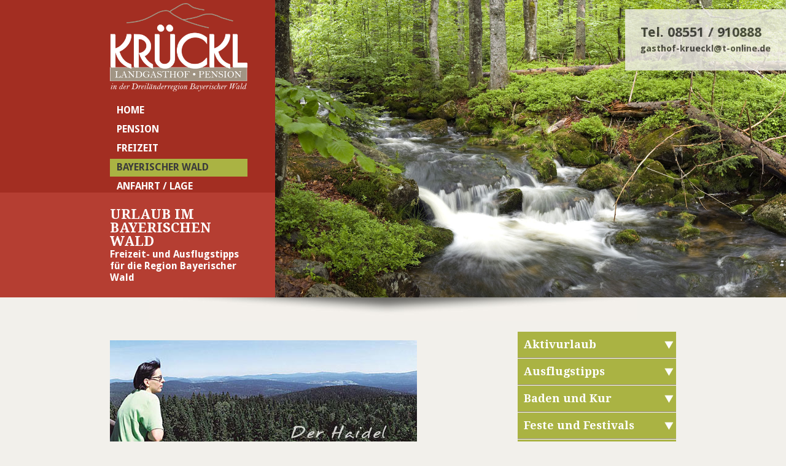

--- FILE ---
content_type: text/html; charset=UTF-8
request_url: https://www.landpension-bayrischer-wald.de/bayerischer-wald.html?Thema=wandern/haidel
body_size: 6851
content:
<!DOCTYPE HTML>
<html xmlns="http://www.w3.org/1999/xhtml">
  <head>
    <title>Haidel Wandern - Urlaub im Bayerischen Wald - Freizeit- und Ausflugstipps für die Region Bayerischer Wald in Bayern </title>
    <link href="//fonts.googleapis.com/css?family=Droid+Serif:400,700" rel="stylesheet" type="text/css" />
    <link href="//fonts.googleapis.com/css?family=Droid+Sans:400,700" rel="stylesheet" type="text/css" />
    <meta http-equiv="Content-Type" content="text/html; charset=utf-8" />
    <link rel="stylesheet" type="text/css" href="https://api.tomtom.com/maps-sdk-for-web/cdn/6.x/6.16.0/maps/maps.css" />
    <link href="/common/slimbox/slimbox2.css" rel="stylesheet" type="text/css" media="screen" />
    <link href="/common/jquery-ui/css/ui-lightness/jquery-ui-1.10.3.custom.min.css" rel="stylesheet" type="text/css" media="screen" />
    <link href="/format.css" rel="stylesheet" type="text/css" media="screen" />
    <meta name="viewport" content="width=device-width, initial-scale=1.0, maximum-scale=1.0, user-scalable=no" />
    <script type="text/javascript" src="/common/js/mobile/respond.js"></script>
    <script type="text/javascript" src="/common/js/mobile/mobile-navi.js"></script>
    <script type="text/javascript" src="/common/jquery/1.11.0.js"></script>
    <script src="//code.jquery.com/ui/1.12.1/jquery-ui.js"></script>
    <script type="text/javascript" src="/common/slimbox/slimbox2.js"></script>
    <script type="text/javascript" src="https://api.tomtom.com/maps-sdk-for-web/cdn/6.x/6.15.0/maps/maps-web.min.js"></script>
    <script type="text/javascript" src="/js/effects.js"></script>
<!--[if lte IE 9]><script type="text/javascript" src="/common/js/mobile/html5shiv.js"></script><![endif]-->
    <meta name="description" content="Wandern Haidel" />
    <meta name="keywords" content="Wandern Haidel Pension, Landgashot, Landpension, Bayerischer Wald, Kr&#xFC;ckl, Bayern, Hinterschmiding, Freyung" />
  </head>
  <body class="bayerischer-wald">
    <header id="header">
      <div id="left">
        <div id="logo">
          <div>
            <p>
              <img src="/bilder/logo.png" alt="Landgasthof Pension Kr&#xFC;ckl in der Dreil&#xE4;nderregion Bayerischer Wald" />
            </p>
          </div>
          <hr class="hiddenclear" />
        </div>
        <nav id="navi">
          <h2 class="menuebutton">Menü</h2>
          <ul>
            <li id="navi_278">
              <a href="/" title="Pension Kr&#xFC;ckl im Bayerischen Wald - Willkommen in unserem bayerischen Landgasthof am Nationalpark Bayerischer Wald">Home</a>
            </li>
            <li id="navi_279">
              <a href="/pension.html" title="Gem&#xFC;tliche Pension in der Dreil&#xE4;nderregion D-CZ-A - auch f&#xFC;r Gruppenreisende und Behinderten-Gruppen gut geeignet">Pension</a>
            </li>
            <li id="navi_280">
              <a href="/freizeit.html" title="Urlaub in der Dreil&#xE4;nderregion Bayerischer Wald. Freizeit und Erholung in Hinterschmiding am Nationalpark">Freizeit</a>
            </li>
            <li class="aktiv-li" id="navi_281">
              <span>Bayerischer Wald</span>
            </li>
            <li id="navi_282">
              <a href="/anfahrt---lage.html" title="Anfahrt / Karte Hinterschmiding im Bayerischen Wald">Anfahrt / Lage</a>
            </li>
            <li id="navi_283">
              <a href="/anfrage.html" title="Anfrage an Pension Kr&#xFC;ckl Landpension in Hinterschmiding in Bayern">Anfrage</a>
            </li>
          </ul>
        </nav>
      </div>
      <div id="special">
        <div>
          <h2>Urlaub im Bayerischen Wald</h2>
          <p>Freizeit- und Ausflugstipps für die Region Bayerischer Wald</p>
        </div>
        <hr class="hiddenclear" />
      </div>
      <div id="bild">
        <div>
          <p>
            <img src="/bilder/freizeit/bayerwald-top.jpg" style="width: 1500px; height: 875px;" title="herrliche Waldlandschaft mit Bachlauf im Bayerischen Wald" alt="Urlaub im Bayerischen Wald" />
          </p>
        </div>
        <hr class="hiddenclear" />
      </div>
      <div id="kontakt">
        <div>
          <p>Tel. 08551 / 910888</p>
          <p>
            <a href="mailto:gasthof-krueckl@t-online.de?subject=Anfrage%20aus%20www.landpension-bayrischer-wald.de">gasthof-krueckl@t-online.de</a>
          </p>
        </div>
        <hr class="hiddenclear" />
      </div>
      <hr />
    </header>
    <div id="inhalte">
      <section id="innen">
        <article>
          <div id="links">
            <div class="bisy">
              <p>
                <img src="//image.unser-bayerischer-wald.de/wandern/haidel/haidel.jpg" width="500" height="178" alt="Bayerischer Wald" />
              </p>
              <p class="hiddenclear"> </p>
            </div>
            <hr class="hiddenclear" />
            <div class="bisy">
              <h2>Bayerischer Wald Wandergebiet am Haidel</h2>
              <p>Der Haidel ist ein 1.167 m hoher bewaldeter Berg des Bayerischen Waldes östlich von Freyung und nordöstlich von Waldkirchen im Landkreis Freyung-Grafenau. Charakteristisch für den Gipfel, der einen flachen Rücken bildet, sind zwei weithin sichtbare Bauwerke: ein Aussichtsturm und ein Sendeturm der Deutschen Telekom AG. Am Osthang des Haidel, oberhalb von Haidmühle, bilden einige Bäche die Kalte Moldau. Im Mittelalter führte ein Salzhandelsweg, einer der so genannten "Goldenen Steige", der Prachatitzer Steig, von 3-Flüsse-Stadt Passau über den Berg in Richtung Prachatitz / Böhmerwald (Krummau / Cesky Krumlov). </p>
              <p>Weitere Auskünfte erteilt das Tourismusbüro der Feriengemeinde.<br /><br /></p>
              <p class="hiddenclear"> </p>
            </div>
            <hr class="hiddenclear" />
            <div class="bisy">
              <h2>Wandern am Haidel Bayer. Wald</h2>
              <h3>Der Haidelweg</h3>
              <p><a href="//image.unser-bayerischer-wald.de/wandern/haidel/haidel-wandern2.gif" target="_blank" rel="lightbox[alle]"><img src="//image.unser-bayerischer-wald.de/wandern/haidel/haidel-wandern2k.gif" width="200" height="232" alt="Bayerischer Wald" /></a>Ab dem Obergraineter Wanderparkplatz verläuft der Haidelweg (Markierung: "Haidelturm") auf einem Teerweg bergan in nördlicher Richtung zum Waldrand. Auf breiten Forstwegen geht es dann den Berg hinauf. An der nächsten Weggabelung müssen Sie links abbiegen, dann auf einem schönen Waldsteig hinauf zum Gipfel mit dem Aussichtsturm. Auf der Gipfelkuppe angekommen kreuzen Sie eine ellipsenförmige um das Gipfelareal herumführende Sandstraße, an der nächsten Kreuzung gehts dann nach rechts weiter. In einer weit ausholenden Schleife geht es nun weiter bergab Richtung Obergrainet schließlich mündet der Bayrischer Wald Wanderweg in den <strong>Rundweg Nr 6</strong>, einen Großen Rundweg.</p>
              <ul>
                <li><strong>Länge:</strong> 9,5 km</li>
                <li><strong>Gehzeit:</strong> gesamt 2,5 Std; von Obergrainet zum Gipfel: 1 3/4 Std, Rückweg: 1/2 bis 3/4 std.</li>
                <li><strong>Höhendifferenz:</strong> ca. 180 m</li>
                <li><strong>Einkehrmöglichkeit</strong> unterwegs keine; jedoch kommen Sie bei Hin- und Rückfahrt an einem Gasthaus vorbei</li>
              </ul>
              <h3>Haidelwälder nach Kohlstattbrunn</h3>
              <p><a href="//image.unser-bayerischer-wald.de/wandern/haidel/haidel-wandern1.gif" target="_blank" rel="lightbox[alle]"><img src="//image.unser-bayerischer-wald.de/wandern/haidel/haidel-wandern1k.gif" width="200" height="129" alt="Bayerischer Wald" /></a>An der Graineter Nikolauskirche wandern Sie entlang der Straßenbezeichnung "Froschau" (Markierung 6) halten sich dann an den "Pfarrholzweg" (links) und schlagen schließlich oben am Hang den Hüttenweg" ein. Der Hüttenweg bringt Sie nach Hobelsberg, wo sich am Maibaum ein Wegweiser nach Kohlstattbrunn (Markierung 4 und Soldanelle) befindet. Am Ortsausgang der Bayerwaldgemeinde Grainet befindet sich der Waldparkplatz "Hüttenwald", wer sein Auto hier abstellt, muss nur wenige Meter zurückgehen um auf den Kreuzweg nach Holstattbrunn (Markierung 4) zu gelangen. Die Wallfahrtskapelle ist in ca. 20 Min. erreicht. Folgen Sie weiter dem Wegsymbol "Soldanelle" nach Gschwendet, wo Sie auf die Straßenverbindung nach Hinterfreundorf treffen (nach 500 m: Tafel über die Schwedenschanze). Weiter geht es hangaufwärts auf einem Steig zu einem Forstwirtschaftsweg mit der Markierung 6. Diesem Wegzeichen folgen Sie nun bis zum Ende des Wanderwegs. Nun folgen Sie den Hinweisschildern zum Haidel und zur Kreuzfichte. Nachdem Sie den Rothbach überquert haben geht es weiter nach rechts und unmittelbar daraufhin wieder links. An der Kreuzffichte biegen Sie links ab und gehen weiter nach Obergrainet. Der Rückweg zur Gemeinde Grainet verläuft auf einer Teerstraße.</p>
              <p>
                <strong>Rundweg 4</strong>
              </p>
              <ul>
                <li><strong>Gehzeit:</strong> ca. 2, 5 Std</li>
                <li><strong>Höhendifferenz:</strong> ca. 200 Höhenmeter</li>
                <li><strong>Einkehrmöglichkeiten Urlaubsgemeinde Grainet:</strong>  Grainet und Hobelsberg</li>
              </ul>
              <p>
                <strong>Rundweg 6</strong>
              </p>
              <ul>
                <li><strong>Gehzeit:</strong> 4,5 bis 5 Std </li>
                <li><strong>Teilstrecken:</strong> Gainet - Kohlstattbrunn: ca. 1 Std; Kohlstattbrunn - Schwedenschanze: 0,5 Std; Schwedenschaze - Obergrainet: 2 bis 2,5 Std</li>
                <li><strong>Höhendifferenz:</strong> Grainet 679 m, Hobelsberg 780 m, Kreuzfichte 980 m, Obergrainet 1000 m</li>
                <li><strong>Einkehrmöglichkeiten Gemeinde Grainet:</strong> in Grainet und Hobelsberg <br /><br /></li>
              </ul>
              <p class="hiddenclear"> </p>
            </div>
            <hr class="hiddenclear" />
            <div class="bisy">
              <h2>Winter am Haidel Bayr. Wald</h2>
              <h3>Das Bayer. Wald Skigebiet Grainet</h3>
              <p>Das Bayerwald Skigebiet in Grainet Bayerischer Wald ist vor allem für sehr sportliche, fortgeschrittene Fahrer ein volles Vergnügen (Schwierigkeitsstufe: hoch). Neben einer anspruchsvollen und gut präparierten Abfahrt mit Doppelschlepplift (600 m) ist in der Skihütte am Lift auch für den Après Skispass gesorgt.</p>
              <ul>
                <li><strong>Öffnungszeiten:</strong> Montag bis Freitag: 9.30 - 16.00 Uhr, Samstag, Sonntag, Feiertag: 9.00 - 16.00 Uhr, Schulferien: 9.00 - 16.00 Uhr</li>
                <li><strong>Flutlichfahren:</strong> Mittwoch- und Freitagabend von 19.00 bis 22.00 Uhr</li>
              </ul>
              <p> </p>
              <p> </p>
              <table>
                <tbody>
                  <tr>
                    <td>
                      <h3>Karte</h3>
                    </td>
                    <td>
                      <h3>Erwachsene (ab 16 Jahre)</h3>
                    </td>
                    <td>
                      <h3>Jugendlich (*)</h3>
                    </td>
                  </tr>
                  <tr>
                    <td>
                      <p>Tageskarte</p>
                    </td>
                    <td>
                      <p>10,50 EUR</p>
                    </td>
                    <td>
                      <p>9,50 EUR</p>
                    </td>
                  </tr>
                  <tr>
                    <td>
                      <p>Nachtskilaufkarte</p>
                    </td>
                    <td>
                      <p>7,50 EUR</p>
                    </td>
                    <td>
                      <p>6,00 EUR</p>
                    </td>
                  </tr>
                  <tr>
                    <td>
                      <p>Vormittagskarte bis 12.30 Uhr</p>
                    </td>
                    <td>
                      <p>7,00 EUR</p>
                    </td>
                    <td>
                      <p>6,00 EUR</p>
                    </td>
                  </tr>
                </tbody>
              </table>
              <p>(*) bis 16 Jahre, Schüler, Studenten, Schwerbehinderte</p>
              <ul>
                <li>Familien- und Gruppenkarten</li>
                <li>Ermäßigung für Urlaubsgäste mit Gästekarte</li>
                <li>Ermäßigung Aktion Ferienpass</li>
              </ul>
              <h3>Langlaufzentrum Haidelregion Bayrischer Wald</h3>
              <p>
                <strong><img src="//image.unser-bayerischer-wald.de/wandern/haidel/haidel-langlaufen.jpg" width="200" height="147" alt="Skigebiet Haidel Langlaufzentrum Grainet" />Start in Obergrainet - 7 km leicht, 10 km mittelschwer </strong>
              </p>
              <p>Der Einstieg in diesen Rundkurs der Bayerwaldgemeinde Grainet erfolgt in Obergrainet. Die Loipen um den Haidel sind die höchstgelegenen (960 - 1150 m NN) und die schneesichersten im Bayerischen Wald. Der Loipenverlauf wechselt zwischen leichten Anstiegen, flachem Gelände und leichten Ab- fahrten. Nach etwa 2,5 km ist die "Kreuzfichte", ein majestätischer Baumriese, erreicht. Ein kurzer Anstieg führt nach etwa 600 m zur Streckenteilung. Der weniger Geübte wird sich hier auf dem kleinen, am Fuße des Haidel, im flachen Streckenverlauf entlangführenden Rundkurs begeben. Wer die längere Route gewählt hat, erreicht nach ca. 3 Kilometer den Aufstieg zum Haidel. In einer langgezogenen Abfahrt geht es nach Obergrainet zurück.</p>
              <ul>
                <li><strong>Anschlussmöglichkeiten:</strong> Haidmühle, Altreichenau, Herzogsreut und Bayr. Wald-Loipe ("Bayerwaldloipe")</li>
                <li><strong>Loipenbetrieb:</strong> von Mitte Dezember bis Ende März</li>
                <li><strong>Anfahrts-Beschreibung und Parken:</strong> gebührenpflichtige Parkplätze stehen zur Verfügung und Anfahrt nur mit Winterausrüstung</li>
              </ul>
              <h3><br />Loipe Obergrainet - Kreuzfichte</h3>
              <ul>
                <li><strong>Loipenlänge:</strong> 7 Kilometer</li>
                <li><strong>Streckencharakter:</strong> leicht, 90 m Höhenunterschied</li>
                <li><strong>Markierung:</strong> blau</li>
                <li><strong>Loipenverlauf:</strong> durchwegs im Wald</li>
                <li><strong>Höhenmeter:</strong> 960 - 1040 m NN</li>
              </ul>
              <h3>Loipe Obergrainet - Haidel</h3>
              <ul>
                <li><strong>Loipenlänge:</strong> 10 km</li>
                <li><strong>Streckencharakter:</strong> mittelschwer, 190 m Höhenunterschied</li>
                <li><strong>Markierung:</strong> rot</li>
                <li><strong>Loipenverlauf:</strong> durchwegs im Wald</li>
                <li><strong>Höhenmeter:</strong> 960 - 1150 m NN<br /> </li>
              </ul>
              <p class="hiddenclear"> </p>
            </div>
            <hr class="hiddenclear" />
            <div class="bisy">
              <h2>Daten und Fakten</h2>
              <ul>
                <li><strong>Schneetelefon:</strong> Tel. 08585/960030</li>
                <li><strong>Anfahrtsbeschreibung:</strong> über Deggendorf auf der A3 Richtung Passau, Ausfahrt Aicha v. Wald, weiter über Neukirchen v. Wald, Hutthurm, Waldkirchen in die Gemeinde Grainet. <br /><br /></li>
              </ul>
              <p class="hiddenclear"> </p>
            </div>
            <hr class="hiddenclear" />
            <div class="bisy">
              <p><strong>© Diese Informationen werden zur Verfügung gestellt von Tourismusmarketing <a href="?Thema=impressum">Bayer. Wald</a></strong> Änderungswünsche bitte mitteilen an unten angegebene Adresse der Tourismuswerbung des Bayerischen Waldes in Niederbayern. Alle Angaben ohne Gewähr (Red.</p>
              <p class="hiddenclear"> </p>
            </div>
            <hr class="hiddenclear" />
          </div>
          <div id="rechts">
            <div id="bisy">
              <h2>Aktivurlaub</h2>
              <ul>
                <li>
                  <a href="?Thema=aktivurlaub/nwz-pockinger-heide">Nordic Walking Zentrum</a>
                </li>
                <li>
                  <a href="?Thema=aktivurlaub/nordic-walking-park-freyung">Nordic-Walking-Park Freyung</a>
                </li>
                <li>
                  <a href="?Thema=aktivurlaub/reiten-in-grainet">Reiten in Grainet</a>
                </li>
              </ul>
              <h2>Ausflugstipps</h2>
              <ul>
                <li>
                  <a href="?Thema=ausflugstipps/oberhaus-passau">Oberhausmuseum Passau</a>
                </li>
                <li>
                  <a href="?Thema=ausflugstipps/modehaus-garhammer">Modehaus Garhammer</a>
                </li>
                <li>
                  <a href="?Thema=ausflugstipps/passau">Passau</a>
                </li>
                <li>
                  <a href="?Thema=ausflugstipps/tierpark-lohberg">Tierpark Lohberg</a>
                </li>
                <li>
                  <a href="?Thema=ausflugstipps/weinfurtner-das-glasdorf">Weinfurtner das Glasdorf</a>
                </li>
                <li>
                  <a href="?Thema=ausflugstipps/boehmerwald-tschechien">Böhmerwald Tschechien</a>
                </li>
                <li>
                  <a href="?Thema=ausflugstipps/joska-kristall-bodenmais">Joska Kristall Bodenmais</a>
                </li>
                <li>
                  <a href="?Thema=ausflugstipps/museumsdorf-bayerischer-wald">Museumsdorf Bay. Wald</a>
                </li>
                <li>
                  <a href="?Thema=ausflugstipps/kristallschiff">Kristallschiff Wurm und Köck</a>
                </li>
                <li>
                  <a href="?Thema=ausflugstipps/krumau">Krummau</a>
                </li>
                <li>
                  <a href="?Thema=ausflugstipps/schnapsbrennerei-penninger">Schnapsbrennerei Penninger</a>
                </li>
                <li>
                  <a href="?Thema=ausflugstipps/linz">Linz</a>
                </li>
                <li>
                  <a href="?Thema=ausflugstipps/freilichtmuseum-finsterau">Freilichtmuseum Finsterau</a>
                </li>
                <li>
                  <a href="?Thema=ausflugstipps/jagd-fischereimuseum">Jagd- und Fischereimuseum</a>
                </li>
                <li>
                  <a href="?Thema=ausflugstipps/tiergarten-straubing">Tiergarten Straubing</a>
                </li>
                <li>
                  <a href="?Thema=ausflugstipps/schnupftabakmuseum-grafenau">Schnupftabakmuseum Grafenau</a>
                </li>
                <li>
                  <a href="?Thema=ausflugstipps/bayernpark-in-reisbach">Bayernpark Reisbach</a>
                </li>
                <li>
                  <a href="?Thema=ausflugstipps/ilztalbahn">Ilztalbahn</a>
                </li>
                <li>
                  <a href="?Thema=ausflugstipps/haus-am-strom">Haus am Strom</a>
                </li>
                <li>
                  <a href="?Thema=ausflugstipps/silberberg-bodenmais">Silberberg Bodenmais</a>
                </li>
                <li>
                  <a href="?Thema=ausflugstipps/straubing">Straubing</a>
                </li>
                <li>
                  <a href="?Thema=ausflugstipps/haus-zur-wildnis">Haus zur Wildnis</a>
                </li>
                <li>
                  <a href="?Thema=ausflugstipps/keltendorf-gabreta-ringelai">Keltendorf Gabreta Ringelai</a>
                </li>
                <li>
                  <a href="?Thema=ausflugstipps/asthmatherapiestollen-fuerstenzeche">Besucherbergwerk Fürstenzeche</a>
                </li>
                <li>
                  <a href="?Thema=ausflugstipps/sommerrodelbahn-grafenau">Sommerrodelbahn Grafenau</a>
                </li>
                <li>
                  <a href="?Thema=ausflugstipps/nationalpark-sumava">Nationalpark Sumava</a>
                </li>
                <li>
                  <a href="?Thema=ausflugstipps/waldwipfelweg-st-englmar">Wald Wipfel Weg St. Englmar</a>
                </li>
                <li>
                  <a href="?Thema=ausflugstipps/baumwipfelpfad-neuschoenau">Baumwipfelpfad Neuschönau</a>
                </li>
                <li>
                  <a href="?Thema=ausflugstipps/pullman-city">Pullman-City</a>
                </li>
                <li>
                  <a href="?Thema=ausflugstipps/nationalpark-bayerischer-wald">Nationalpark Bayerischer Wald</a>
                </li>
                <li>
                  <a href="?Thema=ausflugstipps/steinwelten-hauzenberg">SteinWelten Hauzenberg</a>
                </li>
                <li>
                  <a href="?Thema=ausflugstipps/churpfalzpark-in-loifling">Churpfalzpark Loifling</a>
                </li>
                <li>
                  <a href="?Thema=ausflugstipps/deggendorf">Deggendorf</a>
                </li>
              </ul>
              <h2>Baden und Kur</h2>
              <ul>
                <li>
                  <a href="?Thema=baden-und-kur/saunahof-bad-fuessing">Saunahof Bad Füssing</a>
                </li>
                <li>
                  <a href="?Thema=baden-und-kur/europatherme-bad-fuessing">Europatherme Bad Füssing</a>
                </li>
                <li>
                  <a href="?Thema=baden-und-kur/therme-i-bad-fuessing">Therme I Bad Füssing</a>
                </li>
                <li>
                  <a href="?Thema=baden-und-kur/moldaustausee">Moldaustausee</a>
                </li>
                <li>
                  <a href="?Thema=baden-und-kur/eginger-see">Eginger See</a>
                </li>
                <li>
                  <a href="?Thema=baden-und-kur/sonnentherme-eging-a-see">Sonnen-Therme Eging a. See</a>
                </li>
                <li>
                  <a href="?Thema=baden-und-kur/badeparadies-peb-passau">Badeparadies PEB Passau</a>
                </li>
                <li>
                  <a href="?Thema=baden-und-kur/rannasee">Rannasee</a>
                </li>
                <li>
                  <a href="?Thema=baden-und-kur/karoli-badepark-waldkirchen">Karoli Badepark</a>
                </li>
                <li>
                  <a href="?Thema=baden-und-kur/johannesbad-bad-fuessing">Johannesbad Bad Füssing</a>
                </li>
              </ul>
              <h2>Feste und Festivals</h2>
              <ul>
                <li>
                  <a href="?Thema=feste-und-festivals/landshuter-hochzeit">Landshuter Hochzeit</a>
                </li>
                <li>
                  <a href="?Thema=feste-und-festivals/passionsspiele-perlesreut">Passionsspiele Perlesreut</a>
                </li>
                <li>
                  <a href="?Thema=feste-und-festivals/further-drachenstich-{jahr}">Further Drachenstich</a>
                </li>
                <li>
                  <a href="?Thema=feste-und-festivals/waldkirchner-rauhnacht">Waldkirchner Rauhnacht</a>
                </li>
                <li>
                  <a href="?Thema=feste-und-festivals/trenck-der-pandur">Trenck der Pandur - Trenckfestspiele</a>
                </li>
                <li>
                  <a href="?Thema=feste-und-festivals/gaeubodenvolksfest-straubing">Gäubodenvolksfest Straubing</a>
                </li>
                <li>
                  <a href="?Thema=feste-und-festivals/koetztinger-pfingstritt">Kötztinger Pfingstritt</a>
                </li>
                <li>
                  <a href="?Thema=feste-und-festivals/burgfestspiele-neunussberg">Burgfestspiele Neunussberg</a>
                </li>
              </ul>
              <h2>Golfen</h2>
              <ul>
                <li>
                  <a href="?Thema=golfen/golfclub-bayerwald">Golfclub Bayerwald</a>
                </li>
              </ul>
              <h2>Impressum</h2>
              <ul>
                <li>
                  <a href="?Thema=impressum">Impressum</a>
                </li>
              </ul>
              <h2>Radfahren</h2>
              <ul>
                <li>
                  <a href="?Thema=radfahren/bayern-boehmen">Radfahren Bayern / Böhmen</a>
                </li>
                <li>
                  <a href="?Thema=radfahren/waldkirchen">Radfahren Waldkirchen</a>
                </li>
                <li>
                  <a href="?Thema=radfahren/adalbert-stifter-radweg">Adalbert-Stifter-Radweg</a>
                </li>
                <li>
                  <a href="?Thema=radfahren/donauradweg">Donauradweg</a>
                </li>
                <li>
                  <a href="?Thema=radfahren/donau-ilz-radweg">Donau-Ilz-Radweg</a>
                </li>
                <li>
                  <a href="?Thema=radfahren/ebike-verleihstationen">eBike Verleihstationen</a>
                </li>
                <li>
                  <a href="?Thema=radfahren/freyung">Radfahren Freyung</a>
                </li>
                <li>
                  <a href="?Thema=radfahren/mauth">Radfahren Mauth</a>
                </li>
              </ul>
              <h2>Skigebiete</h2>
              <ul>
                <li>
                  <a href="?Thema=skigebiete/skischule-mitterdorf">Skischule Mitterdorf</a>
                </li>
                <li>
                  <a href="?Thema=skigebiete/hochficht">Hochficht</a>
                </li>
                <li>
                  <a href="?Thema=skigebiete/skizentrum-mitterdorf">Skizentrum Mitterdorf</a>
                </li>
                <li>
                  <a href="?Thema=skigebiete/arber">Arber</a>
                </li>
                <li>
                  <a href="?Thema=skigebiete/langlaufzentrum-mauth-finsterau">Langlaufzentrum Mauth-Finsterau</a>
                </li>
                <li>
                  <a href="?Thema=skigebiete/wintersportschule-heindl">Wintersportschule Heindl</a>
                </li>
                <li>
                  <a href="?Thema=skigebiete/skigebiet-freyung">Skigebiet Freyung</a>
                </li>
              </ul>
              <h2>Wandern</h2>
              <ul>
                <li>
                  <a href="?Thema=wandern/lusen">Lusen</a>
                </li>
                <li>
                  <a href="?Thema=wandern/rachel">Rachel</a>
                </li>
                <li>
                  <a href="?Thema=wandern/buchberger-leite">Buchberger Leite</a>
                </li>
                <li>
                  <a href="?Thema=wandern/goldsteig">Goldsteig</a>
                </li>
                <li>
                  <a href="?Thema=wandern/via-nova">Pilgerweg Via Nova</a>
                </li>
                <li>
                  <a href="?Thema=wandern/die-goldenen-steige">Goldener Steig</a>
                </li>
                <li>
                  <a href="?Thema=wandern/arber">Arber</a>
                </li>
                <li>
                  <a href="?Thema=wandern/dreisessel">Dreisessel</a>
                </li>
                <li>
                  <a href="?Thema=wandern/haidel">Haidel</a>
                </li>
              </ul>
            </div>
          </div>
        </article>
      </section>
      <hr />
    </div>
    <footer id="footer">
      <div id="adresse">
        <aside>
          <p>Gasthaus-Pension Krückl,  Dorfplatz 27,  94146  Hinterschmiding (bei Freyung), Bayerischer Wald<br />Tel: 08551-910888,  Fax: 08551-910889 , eMail: <a href="mailto:gasthof-krueckl@t-online.de?subject=Anfrage%20aus%20www.landpension-bayrischer-wald.de">gasthof-krueckl@t-online.de</a></p>
        </aside>
        <hr class="hiddenclear" />
      </div>
      <div id="infos">
        <aside>
          <p>
            <strong>
              <a href="/impressum.html">Impressum / Datenschutz</a>
            </strong>
          </p>
          <p>
            <a href="/sitemap.html">Sitemap</a>
          </p>
        </aside>
        <hr class="hiddenclear" />
      </div>
      <hr />
      <aside class="copyright">
        <p>Programmierung: © Tourismus Marketing Bayerischer Wald, Bayern Urlaub - <a href="https://www.bayrischer-wald.de/gastgeber.html?GastgeberID=1548" target="_blank" rel="nofollow">Pensionen am Nationalpark Bayerischer Wald</a></p>
      </aside>
      <hr class="hiddenclear" />
    </footer>
  </body>
</html>

--- FILE ---
content_type: text/css;charset=UTF-8
request_url: https://www.landpension-bayrischer-wald.de/format.css
body_size: 95
content:
@import url(/css/normalize.css);
@import url(/css/format.css);
@import url(/css/navi.css);
@import url(/css/formular.css);
@import url(/css/tomtom.css);


--- FILE ---
content_type: text/css
request_url: https://www.landpension-bayrischer-wald.de/css/format.css
body_size: 2193
content:
/**************************************************************************************************/

html
{
	margin: 0;
	padding: 0;
	overflow-y: scroll;
}

body
{
	margin: 0;
	padding: 0;
	font-family: 'Droid Serif', serif;
	font-weight: 400;
    font-size: 15px;
	text-align: left;
	line-height: 1.5em;
	color: #3b3b3b;
    background-color: #f2f0eb;
}

/**************************************************************************************************/

    #header
    {
        margin: 0;
        padding: 0;
        background-color: #a32e22;
        position: relative;
    }

/**************************************************************************************************/

    #left
    {
        width: 35% !important;
        display: inline;
        float: left;
    }

    @media only screen and ( max-width: 1200px )
    {
        #left
        {
            width: 25% !important;
        }
    }

    @media only screen and ( max-width: 1000px )
    {
        #left
        {
            margin: 60px 0 0 0;
        }
    }

    @media only screen and ( max-width: 750px )
    {
        #left
        {
            float: none;
            display: block;
            margin: 55px 0 0 0;
        }
    }

    @media only screen and ( max-width: 600px )
    {
        #left
        {
            width: 100% !important;
            height: auto !important;
            padding: 0 0 15px 0;
            text-align: center !important;
        }
    }

/**************************************************************************************************/

    #logo
    {
        margin: 0 10% 0 40%;
        padding: 5px 0;
        display: block;
        clear: both;
    }

    #logo img
    {
        width: 100% !important;
        height: auto !important;
        margin: 0; padding: 0;
    }

    #logo p
    {
        margin: 0; padding: 0;
    }

    @media only screen and ( max-width: 1200px )
    {
        #logo
        {
            margin: 0 10% 0 20%;
        }
    }


    @media only screen and ( max-width: 600px )
    {
        #logo
        {
            width: 100% !important;
            display: block;
            text-align: center !important;
            padding: 5px 0 !important;
            margin: 0 auto;
        }

        #logo img
        {
            width: 40% !important;
            margin: 0 auto;
            padding: 0;

        }

    }
/**************************************************************************************************/


    #special
    {
        margin: 0;
        padding: 0;
        width: 35% !important;
        display: inline;
        float: left;
        background-color: #b53e32;
        display: block;
        clear: both;
        position: absolute;
        bottom: 0;
        left: 0;
    }

    #special div
    {
        padding: 20px 0;
        margin: 0 10% 0 40%;
        color: #fff;
    }

    #special h2
    {
        margin: 5px 0 0 0;
        padding: 0;
        font-size: 22px;
        text-transform: uppercase;
    }

    #special p
    {
        margin: 0; padding: 0;
        font-family: 'Droid Sans';
        font-size: 16px;
        font-weight: bold;
        line-height: 1.2em;
    }

    #special a
    {
        color: #fff;
        text-decoration: none;
    }

    #special td
    {
        padding: 2px 5px 0 0;
    }

    @media only screen and ( max-width: 1250px )
    {
        #special p
        {
            font-size: 15px;
        }

        #special div
        {
            padding: 10px 0;
        }

    }


    @media only screen and ( max-width: 1200px )
    {
        #special
        {
            width: 25% !important;
        }

        #special div
        {
            margin: 0 10% 0 20%;
            padding: 5px 0 !important;
        }

        #special h2
        {
            font-size: 20px !important;
        }

        #special p
        {
            font-size: 16px !important;
        }

    }

    @media only screen and ( max-width: 1000px )
    {
        #special h2
        {
            font-size: 16px !important;
            margin: 0; padding: 0;
        }

        #special p
        {
            font-weight: normal !important;
        }
    }

    @media only screen and ( max-width: 750px )
    {
        #special
        {
            position: absolute;
            right: 0 !important;
            top: 2px !important;
            bottom: auto !important;
            left: auto !important;
            width: 40% !important;
            height: auto;
            background-color: transparent !important;
        }

        #special div
        {
            margin: 5px;
            padding: 0;
        }
    }

    @media only screen and ( max-width: 600px )
    {
        #special
        {
            width: 100% !important;
            display: block;
            text-align: center !important;
            position: relative !important;
            top: 0 !important;
        }

        #special div
        {
            padding: 0 5% 0 0;
        }
    }


/**************************************************************************************************/

    #bild
    {
        margin: 0 !important;
        padding: 0 !important;
        width: 65% !important;
        display: inline;
        float: right;
    }

    #bild div
    {
        margin: 0 0 -6px 0!important;
        padding: 0 !important;
    }

    #bild p
    {
        margin: 0 !important;
        padding: 0 !important;
        line-height: 0.1em;
    }

    #bild img
    {
        width: 100% !important;
        height: auto !important;
        margin: 0 !important;
    }

    @media only screen and ( max-width: 1200px )
    {
        #bild
        {
            width: 75% !important;
        }
    }

    @media only screen and ( max-width: 750px )
    {
        #bild
        {
            width: 100% !important;
            float: none !important;
            clear: both !important;
            display: block !important;
            margin: 0; padding: 0;
        }
    }


/**************************************************************************************************/

    #kontakt
    {
        position: absolute;
        right: 0;
        top: 3%;
        background-color: #f2f0eb;
        opacity: .8;
        font-family: 'Droid Sans';
        font-weight: bold;
    }

    #kontakt div
    {
        color: #3b3b3b;
        padding: 25px 25px 20px 25px;
        margin: 0;
        font-size: 22px;
    }

    #kontakt p
    {
        margin: 2px 0;
        padding: 0;
    }

    #kontakt a
    {
        font-size: 15px;
        color: #3b3b3b;
        font-weight: bold;
        text-decoration: none;
        padding: 0;
        margin:0;
    }

    @media only screen and ( max-width: 1000px )
    {
        #kontakt
        {
            position: absolute;
            left: 5%;
            top: 50%;
            background-color: transparent;
        }

        #kontakt div
        {
            font-size: 16px;
            color: #fff !important;
            margin: 0; padding: 0;
        }

        #kontakt a
        {
            display: none;
        }
    }

    @media only screen and ( max-width: 750px )
    {
        #kontakt
        {
            position: absolute;
            left: 200px;
            top: 2px;
            width: 30%;
        }

        #kontakt a
        {
            display: inline !important;
            color: #fff !important;
        }

        #kontakt div
        {
            margin: 5px 0; padding: 0;
        }
    }


    @media only screen and ( max-width: 600px )
    {
        #kontakt
        {
            width: 100% !important;
            display: block;
            text-align: center !important;
            position: relative !important;
            margin: 0 auto;
            left: auto;
            top: auto;
        }

    }


/**************************************************************************************************/

    #inhalte
    {
        margin: 0;
        padding: 0;
        width: 100%;
        text-align: left;
        background-image: url(/layout/inhalte-hg.jpg);
        background-position: top center;
        background-repeat: no-repeat;
    }

    #inhalte h1
    {
        margin: 0;
        padding: 10px 0 5px 0;
        font-family: 'Droid Serif', serif;
        color: #a32e22;
        font-size: 40px;
        line-height: 1.0em;
        font-weight: normal;
    }

    #inhalte h2
    {
        margin: 0 0 25px 0;
        padding: 15px 0 35px 0;
        font-family: 'Droid Serif', serif;
        border-bottom: 1px solid #a19584;
        font-size: 25px;
        font-weight: bold;
        color: #3b3b3b;
    }

    #inhalte h3
    {
        margin: 0 0 10px 0;
        padding: 0;
        font-size: 17px;
        font-weight: 500;
    }

    @media only screen and ( max-width: 300px )
    {
        #inhalte h1
        {
            font-size: 30px !important;
        }

        #inhalte h2
        {
            font-size: 20px !important;
        }

    }

/**************************************************************************************************/

    #innen
    {
        margin: 0;
        padding: 0;
        width: 100%;
        text-align: left;
    }

    #innen article
    {
        margin: 0;
        padding: 55px 14%;
        text-align: left;
        width: 72%;
        position: relative;
    }

    #innen a
    {
        color: #6b6b6b;
        font-weight: bold;
        text-decoration: none;
    }

    #innen a:hover
    {
        color: #b53e32;
        font-weight: bold;
        text-decoration: none;
    }

    #innen article p
    {
        width: 70%;
    }

    #innen iframe
    {
        width: 100%;
        height: 500px !important;
    }

    #innen article .linkButton
    {
    	position: absolute;
        bottom: 10px;
        right: 14%;
    	padding: 0;
        margin: 0;
        width: auto !important;
    }

    #innen article .linkButton a
    {
    	border: 1px solid #aab343;
    	color: #6b6b6b;
    	padding: 10px 20px;
    	margin: 0;
    	font-weight: normal;
        text-decoration: none;
    }

    #innen article .linkButton a:hover, #innen article .linkButton a:active, #innen article .linkButton a:focus
    {
    	border: 1px solid #aab343;
    	color: #aab343;
    	padding: 10px 20px;
    	margin: 0;
    	font-weight: normal;
        text-decoration: none;
    }

    @media only screen and ( max-width: 1200px )
    {
        #innen article
        {
            padding: 5% !important;
            width: 90%;
        }

        #innen article p
        {
            width: 80%;
        }

        #innen article .linkButton
        {
        	position: absolute;
            bottom: 5%;
            right: 5%;
        	padding: 0;
            margin: 0;
            width: auto !important;
        }
    }

    @media only screen and ( max-width: 600px )
    {

        #innen article p
        {
            width: 100% !important;
        }

        #innen .linkButton
        {
            position: relative !important;
            bottom: auto !important;
            float: right !important;
            margin: 0 0 10px 0 !important;
        }

    }

/**************************************************************************************************/

    #innen aside
    {
        width: 100% !important;
        margin: 0;
        padding: 0 0 0 0;
        background-color: #d8d3cb;
    }

    #innen aside p
    {
        margin: 0; padding: 0;
    }

    #innen aside img
    {
        width: 48% !important;
        background-image: url(/layout/img-shaddow.png);
        background-position: bottom right;
        background-repeat: no-repeat;
        padding: 0 0 15px 0;
        height: auto !important;
        margin: 1% !important;
        float: left !important;
    }



    @media only screen and ( max-width: 400px )
    {
        #innen aside
        {
            padding: 5% 0 0 0;
        }

        #innen aside img
        {
            width: 98% !important;
            float: none;
            display: block;
        }
    }
/**************************************************************************************************/

    #links
    {
        width: 70%;
        float: left;
        margin: 0;
        padding: 0;
    }

    #links img
    {
        float: left;
        margin: 0 15px 0 0;
    }

    #links p
    {
        width: 100% !important;
    }


    @media only screen and ( max-width: 600px )
    {

        #links img
        {
            max-width: 100%;
            height: auto;
        }
    }

    @media only screen and ( max-width: 400px )
    {

        #links img
        {
            width: 100% !important;
        }
    }

/**************************************************************************************************/

    #rechts
    {
        width: 28%;
        float: left;
        margin: 0 0 0 2%;
        padding: 0;
    }

    #rechts div
    {
        padding: 0 0 35px 0 !important;
        display: block;
    }

    #rechts #bisy ul
    {
        margin: 0;
        padding: 0 0 25px 0;
    }

    #rechts #bisy li
    {
        list-style-type: none;
        margin: 2px 0 0 0;
        padding: 0;
    }

    #rechts #bisy a
    {
        padding: 2%;
        border: 1px solid #abb344;
        width: 96%;
        display: block;
    }

    #rechts #bisy h2
    {
        padding: 15px 0 5px 0;
    }

    #rechts .linkButton
    {
    	position: relative !important;
        bottom: auto !important;
        right: auto !important;
    }

    #rechts #bisy .open
    {
        margin: 1px 0px;
        padding: 10px;
        background-image: url(/layout/navi-h2-open.png);
        background-position: right center;
        background-repeat: no-repeat;
        background-position: 99% 50%;
        background-color: #aab343;
        color: #fff;
    }

    #rechts #bisy .close
    {
        margin: 1px 0px;
        padding: 10px;
        background-image: url(/layout/navi-h2-close.png);
        background-position: right center;
        background-repeat: no-repeat;
        background-position: 99% 50%;
        background-color: #aab343;
        color: #fff;
    }

    #rechts #bisy ul
    {
    	display: none;
    }

    #rechts #bisy h2
    {
    	font-size: 18px;
    }

    @media only screen and ( max-width: 800px )
    {
        #links, #rechts
        {
            padding: 5% !important;
            width: 90%;
            float: none;
            clear: both;
            padding: 5% !important;
        }

        #links p, #rechts p
        {
            width: 100% !important;
        }
    }

/**************************************************************************************************/

    #footer
    {
        margin: 0;
        padding: 15px 0 5px;
        font-size: 12px;
        background-color: #a19584;
        color: #fff;
    }

    #footer a
    {
        color: #fff;
    }

    #footer a
    {
        text-decoration: none;
    }

    #adresse
    {
        padding: 0 0 0 14%;
        margin: 0;
        width: 50%;
        float: left;
        font-size: 15px;
        font-weight: bold;
    }

    #infos
    {
        padding: 0 14% 0 0;
        margin: 0 0 0 2%;
        width: 20%;
        float: left;
        text-align: right;
    }

    #infos p
    {
        margin: 5px 0 0 0;
        padding: 0;
    }

    #footer .copyright
    {
        margin: 0 14%;
        width: 82%;
        border-top: 1px solid #b9ae9f;
        padding: 0;
    }

    @media only screen and ( max-width: 1200px )
    {
        #adresse
        {
            padding: 0 5% !important;
            width: 70%;
        }

        #infos
        {
            padding: 0 5% 0 0;
            margin: 0 0 0 0%;
            width: 10%;
        }

        #footer .copyright
        {
            margin: 0 5%;
            width: 90%;
            border-top: 1px solid #b9ae9f;
            padding: 0;
        }
    }

     @media only screen and ( max-width: 400px )
    {
        #adresse, #infos, #footer .copyright
        {
            padding: 5% !important;
            width: 90%;
            float: none !important;
            display: block;
            text-align: center;
        }

        #footer .copyright
        {
            padding: 5% !important;
            width: 80%;
            float: none !important;
            display: block;
            text-align: center;
        }

        #infos a
        {
            font-size: 16px;
        }

    }

/**************************************************************************************************/

.hiddenclear, hr
{
	font-size: 1px !important;
	line-height: 1px !important;
	clear: both !important;
	margin: 0 !important;
	padding: 0 !important;
	height: 1px !important;
	visibility: hidden !important;
}

.clear
{
	clear: both !important;
}

--- FILE ---
content_type: text/css
request_url: https://www.landpension-bayrischer-wald.de/css/navi.css
body_size: 779
content:
#navi .menuebutton
{
	display: none;
}

@media
only screen and ( min-width: 1001px )
{

.jQuery
{
	float: none;
}

/**************************************************************************************************/


    #navi
    {
        padding: 0;
        margin: 0 10% 0 40%;
        display: block;
        clear: both;
        font-family: 'Droid Sans';
        background-color: #a32e22;
        font-size: 16px;
        text-transform: uppercase;
    }

    #navi > ul
    {
        margin: 0;
        padding: 0;
        list-style-type: none;
        color: #fff;
        text-align: left; z-index: 1000 !important;
    }

    #navi > ul > li
    {
        line-height: 1.3em;
        position: relative;
        text-align: left;
        margin: 1% 0;
        padding: 0;
    }

    #navi > ul > li > a
    {
        color: #fff;
        font-weight: bold;
        text-decoration: none;
        margin: 0;
    	padding: 2% 5%;
        display: block;
    }

    #navi > ul > li > a:link, #navi > ul > li > a:visited
    {
        margin: 0;
    	padding: 2% 5%;
    	display: block;
    }

    #navi > ul > li:hover > a, #navi > ul > li > a:active, #navi > ul > li > a:focus
    {
        color: #aab343;
        margin: 0;
    	padding: 2% 5%;
        text-decoration: none;
    	display: block;

    }

    #navi > ul > li > span, #navi > ul > li > .aktiv
    {
        color: #3b3b3b;
        background-color: #aab343;
        margin: 0;
    	padding: 2% 5%;
        text-decoration: none;
    	display: block;
        font-weight: bold;
    }

    @media only screen and ( max-width: 1200px )
    {
        #navi
        {
            padding: 0;
            margin: 0 10% 0 20%;
        }


    }
}


/**************************************************************************************************/

@media only screen and ( max-width: 1000px )
{

	.jQuery
	{
		float: left;
	}

	#navi
	{
		background-color: #a32e22;
		font-size: 20px;
        font-family: 'Droid Sans';
		font-weight: 400;
		line-height: normal;
		color: #fff;
		width: 100%;
        position: fixed;
        top: 0;
        left: 0;
        margin: 0;
        text-align: left;
        z-index: 100 !important;
	}

	#navi .menuebutton
	{
		background-image: url(/layout/menu-icon.png);
		background-position: 95% 50%;
		background-repeat: no-repeat;
		padding: 10px 10px 10px 5%;
		display: block;
		clear: both;
		border-bottom: 1px solid #fff;
	}

    #navi h2
    {
        margin: 0;
        padding: 0;
    }

	#navi p
	{
		padding: 10px 20px;
		margin: 0;
	}

	#navi ul
	{
		display: none;
		margin: 0;
		padding: 0;
		list-style-type: none;
	}

	#navi>ul>li>ul
	{
		background-color: #b53e32;
	}

	#navi li
	{
		margin: 0;
		padding: 0;
		list-style-type: none;
		border-bottom: 1px solid #b53e32;
	}

	#navi li:first-child
	{
		border-top: 1px solid #b53e32;
	}

	#navi ul li ul li:last-child
	{
		border-bottom: none;
	}

	#navi a
	{
		color: #fff !important;
		margin: 0;
		padding:  5px 5%;
		display: block;
		text-decoration: none;
	}

	#navi a:link, #navi a:visited
    {
        display: block;
        padding:  5px 5%;
    }

	#navi a:hover, #navi a:active, #navi a:focus
	{
        display: block;
        color: #3b3b3b;
        background-color: #aab343;
        padding:  5px 5%;
	}

	 #navi .aktiv, #navi span
	{
		display: block;
        color: #3b3b3b;
        background-color: #aab343;
        padding: 5px 5%;
	}
}

--- FILE ---
content_type: text/css
request_url: https://www.landpension-bayrischer-wald.de/css/formular.css
body_size: 508
content:
    label
    {
    	width: 30% !important;
    	display: block;
    	float: left;
    	vertical-align: baseline;
    	margin: 0;
    	padding: 0;
    }

    input
    {
    	width: 65% !important;
    	margin: 0;
    	padding: 4px 5px;
    	font-size: 12px;
    	border: 1px solid #000;
    }

    textarea
    {
    	width: 65% !important;
    	height: 100px;
    	margin: 0;
    	padding: 4px 5px;
    	font-size: 12px;
    	font-family: Arial, Helvetica;
    	border: 1px solid #000;
    }

    .error
    {
    	color: #a00 !important;
    }

    .error input
    {
    	border: 1px solid #a00;
    	background-color: #eee;
    }

    .checkbox
    {
    	width: auto;
        margin: 0 0 20px 0;
        padding: 0;
    }

    .submit
    {
    	width: auto;
        margin: 10px 0 0 140px;
        padding: 10px;
        font-weight: bold;
        color: #871f0c;
        font-size: 15px;
    }

    .formular .FormError
    {
    	border: 2px solid #a00 !important;
    	background-color: #fff !important;
    	padding: 5px !important;
    	margin: 0 0 15px 0 !important;
    	position: relative;
    }

    .FormError ul
    {
    	margin: 5px 5px 5px 20px;
    	padding: 0;
    }

    .FormError li
    {
    	margin: 0;
    	padding: 0;
    	line-height: 1em;
    }

    .formular
    {
        border: none;
    }

    .formular h2
    {
    	clear: both;
    }

    .formular p
    {
    	margin: 2px 0 0 0 !important;
    	padding: 0 !important;
    	clear: both !important;
    }

    .FormError h2
    {
    	color: #a00 !important;
    	margin: 0 !important;
    	padding: 0 !important;
    }


    /*****************************************************************/

    @media only screen and ( max-width: 500px )
    {
        p, input, label, textarea, #blind_action, .submit
        {
            width: 95% !important;
            float: none !important;
            display: block !important;
            padding: 6px !important;
        }

        #blind_action, .submit
        {
            margin: 10px 0 0 0 !important;  
        }

    }








--- FILE ---
content_type: application/javascript
request_url: https://www.landpension-bayrischer-wald.de/js/effects.js
body_size: 1161
content:
$(document).ready(function()
{

	// Link der Freizeitthemen einen Hash Tag mitgeben
	$('#bisy a').each( function()
	{
		attr = $(this).attr('href') + '#scroll';
		$(this).attr('href', attr);
	});

    // Auf- und Zuklappen der Rubrikpunkte im Bisy mobile Version
	$('#bisy h2').attr('data-state', 'closed');
    $('#bisy h2').attr('class', 'open');

	$('#bisy h2').click( function ()
	{
		if($(this).attr('data-state') == "closed")
		{
			$(this).attr('data-state', 'opened').next().show(400);
            $(this).attr('class', 'close');
		}
		else
		{
			$(this).attr('data-state', 'closed').next().hide(400);
            $(this).attr('class', 'open');
		}
	});

    // Scrollen nur in der mobilen Version
   	if(location.hash == '#scroll' && $(".jQuery").css("float") == "left")
	{
	    scrollTopValue = $('#rechts').offset().top;
	    $('html,body').scrollTop(0).animate({scrollTop: scrollTopValue}, 800);
	}
    
    
    
    if($('.mapData').length > 0)
    {
        mapLat = parseFloat($('.mapData.mapLat').text());
        mapLon = parseFloat($('.mapData.mapLon').text());
        mapZoom = parseFloat($('.mapData.mapZoom').text());

        $('.mapData').empty();
        $('.mapData').css('display', 'block');
        $(".mapData").html('<div id="map"></div>');

        var map = tt.map(
        {
            key: "CC945pGKJ51WQGFT8qIox177PR0JATKf",
            container: "map",
            center: [mapLon, mapLat],
            zoom: mapZoom
        });

        map.addControl(new tt.FullscreenControl());
        map.addControl(new tt.NavigationControl());

        if($('.mapOverlay').length > 0)
        {
            popupText = $('.mapOverlay').html();
        }
        else
        {
            popupText = '';
        }

        createMarker('map_marker.png', [mapLon, mapLat], 'transparent', popupText);
    }


// Map Funktion ausgelagert f�r Erstellung Marler


    function createMarker(icon, position, color, popupText)
    {
        var markerElement = document.createElement('div');
        markerElement.className = 'marker';


        var markerContentElement = document.createElement('div');
        markerContentElement.className = 'marker-content';
        markerContentElement.style.backgroundColor = color;
        markerElement.appendChild(markerContentElement);

        var iconElement = document.createElement('div');
        iconElement.className = 'marker-icon';
        iconElement.style.backgroundImage = 'url(/bilder/icons/' + icon + ')';

        markerContentElement.appendChild(iconElement);

        if(popupText != '')
        {
            var markerHeight = 50, markerRadius = 10, linearOffset = 25;
            var popupOffsets =
            {
                'top': [0, 0],
                'top-left': [0,0],
                'top-right': [0,0],
                'bottom': [0, -markerHeight],
                'bottom-left': [linearOffset, (markerHeight - markerRadius + linearOffset) * -1],
                'bottom-right': [-linearOffset, (markerHeight - markerRadius + linearOffset) * -1],
                'left': [markerRadius, (markerHeight - markerRadius) * -1],
                'right': [-markerRadius, (markerHeight - markerRadius) * -1]
            };

            var popup = new tt.Popup({offset: popupOffsets}).setHTML(popupText);
            popup.className = 'markerPopup';
        }

        // add marker to map

        var marker = new tt.Marker({element: markerElement, anchor: 'bottom'}).setLngLat(position).addTo(map);
        marker.setPopup(popup).togglePopup();
        marker.setPopup(popup);
    }

});